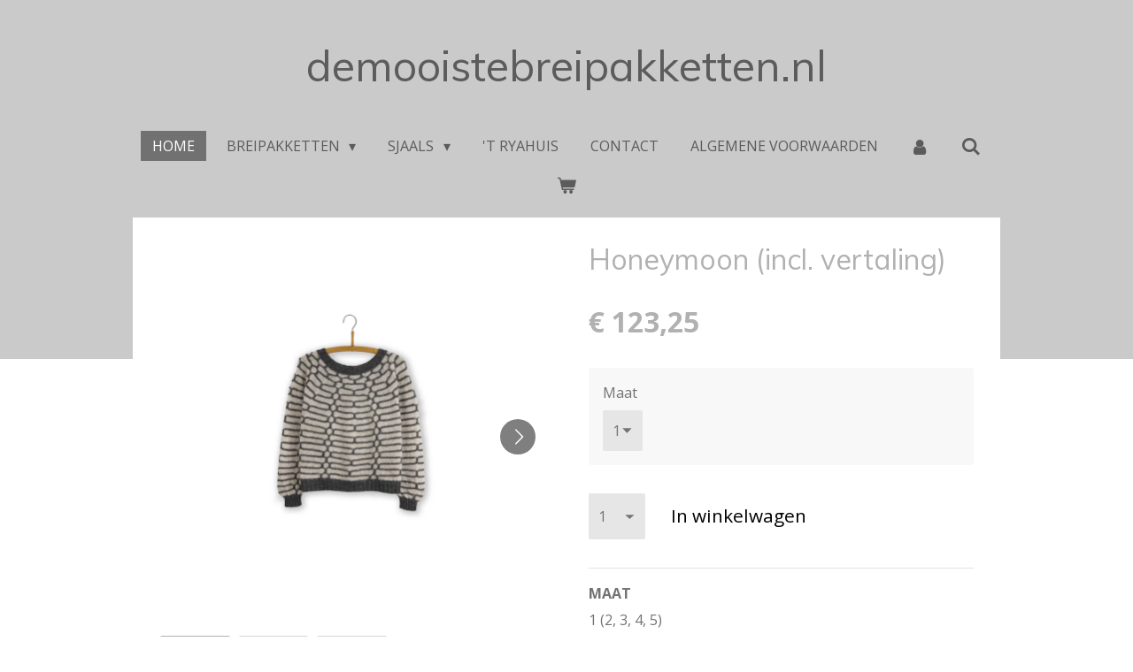

--- FILE ---
content_type: text/html; charset=UTF-8
request_url: https://www.demooistebreipakketten.nl/product/9447358/honeymoon-incl-vertaling
body_size: 12500
content:
<!DOCTYPE html>
<html lang="nl">
    <head>
        <meta http-equiv="Content-Type" content="text/html; charset=utf-8">
        <meta name="viewport" content="width=device-width, initial-scale=1.0, maximum-scale=5.0">
        <meta http-equiv="X-UA-Compatible" content="IE=edge">
        <link rel="canonical" href="https://www.demooistebreipakketten.nl/product/9447358/honeymoon-incl-vertaling">
        <link rel="sitemap" type="application/xml" href="https://www.demooistebreipakketten.nl/sitemap.xml">
        <meta property="og:title" content="Honeymoon (incl. vertaling) | demooistebreipakketten.nl">
        <meta property="og:url" content="https://www.demooistebreipakketten.nl/product/9447358/honeymoon-incl-vertaling">
        <base href="https://www.demooistebreipakketten.nl/">
        <meta name="description" property="og:description" content="MAAT
1 (2, 3, 4, 5)
&amp;nbsp;
MATERIALEN150 (150, 200, 200, 250) g Isager Tvinni, Kleur 4s = A100 (100, 150, 175, 200) g Isager Alpaca 1, Kleur Forest = A150 (150, 200, 200, 250) g Isager Spinni, Kleur 6s = B100 (100, 150, 175, 200) g Isager Silk Mohair, Kleur 0 of 6 = B
&amp;nbsp;
Beide A-kleuren worden samen gebreid met &amp;eacute;&amp;eacute;n draad van elk garen en beide B-kleuren worden samen gebreid met &amp;eacute;&amp;eacute;n draad van elk garen. Als verschillende maten worden gecombineerd (bijv. kortere mouwen met grotere borstomtrek), moet u de grotere hoeveelheid garen nemen die is aangegeven voor een maat groter.
Een alternatief voor A is: 150 (150, 200, 200, 250) g Isager Jensen-garen, kleur 4sEen alternatief voor B is: Isager Spinni, kleur 35s &amp;amp; Isager Silk Mohair, kleur 59 = groene&amp;nbsp;variant, Isager Spinni, kleur 10s &amp;amp; Isager Silk Mohair, kleur 41 = blauwe&amp;nbsp;variant, Isager Spinni, kleur 2s &amp;amp; Isager Silk Mohair, kleur 3s = grijze&amp;nbsp;variantIsager Spinni, kleur 61s &amp;amp; Isager Silk Mohair, kleur 62 = rose&amp;nbsp;variant
&amp;nbsp;
MATENBorstomtrek: 99 (108, 120, 130, 142) cm of 39 (42,5, 47, 51, 56) inchTotale lengte: 55 &amp;ndash; 65 cm of 22 &amp;ndash; 26 inch of gewenste lengteMouwlengte vanaf onderarm: 35 &amp;ndash; 45 cm of 13,75 &amp;ndash; 17,75 inch of gewenste lengteBovenarmomtrek: 33 (36, 40, 43, 47) cm of 13 (14, 16, 17, 18,5) OPMERKINGEN
De trui begint bovenaan de hals en wordt naar beneden gebreid (top down). Op deze manier is het eenvoudig om de lengte van de panden en de mouwen aan te passen. Nadat het schouderstuk is gebreid, scheidt u de mouwen van het schouderstuk en zet u steken op voor de oksels. Het pand en de mouwen worden vervolgens tot de gewenste lengte gebreid. Brei in boordpatroon 2&amp;times;2 voor de boorden en manchetten. Als laatste wordt de halsboord gebreid in 2&amp;times;2 boordpatroon. Gebruik een dunnere naald voor de boorden zodat ze niet te los worden. De lengte van de halsboord kan worden aangepast aan de gewenste lengte.
&amp;nbsp;
AANBEVOLEN BREINAALDEN
4 mm (US 6) in rondbreinaaldlengtes van 40, 60 en 80 cm3 of 3,5 mm (US 2 of 4) voor de geribbelde randen">
                <script nonce="b48843d152a5c23b9bb7861fa1be9016">
            
            window.JOUWWEB = window.JOUWWEB || {};
            window.JOUWWEB.application = window.JOUWWEB.application || {};
            window.JOUWWEB.application = {"backends":[{"domain":"jouwweb.nl","freeDomain":"jouwweb.site"},{"domain":"webador.com","freeDomain":"webadorsite.com"},{"domain":"webador.de","freeDomain":"webadorsite.com"},{"domain":"webador.fr","freeDomain":"webadorsite.com"},{"domain":"webador.es","freeDomain":"webadorsite.com"},{"domain":"webador.it","freeDomain":"webadorsite.com"},{"domain":"jouwweb.be","freeDomain":"jouwweb.site"},{"domain":"webador.ie","freeDomain":"webadorsite.com"},{"domain":"webador.co.uk","freeDomain":"webadorsite.com"},{"domain":"webador.at","freeDomain":"webadorsite.com"},{"domain":"webador.be","freeDomain":"webadorsite.com"},{"domain":"webador.ch","freeDomain":"webadorsite.com"},{"domain":"webador.ch","freeDomain":"webadorsite.com"},{"domain":"webador.mx","freeDomain":"webadorsite.com"},{"domain":"webador.com","freeDomain":"webadorsite.com"},{"domain":"webador.dk","freeDomain":"webadorsite.com"},{"domain":"webador.se","freeDomain":"webadorsite.com"},{"domain":"webador.no","freeDomain":"webadorsite.com"},{"domain":"webador.fi","freeDomain":"webadorsite.com"},{"domain":"webador.ca","freeDomain":"webadorsite.com"},{"domain":"webador.ca","freeDomain":"webadorsite.com"},{"domain":"webador.pl","freeDomain":"webadorsite.com"},{"domain":"webador.com.au","freeDomain":"webadorsite.com"},{"domain":"webador.nz","freeDomain":"webadorsite.com"}],"editorLocale":"nl-NL","editorTimezone":"Europe\/Amsterdam","editorLanguage":"nl","analytics4TrackingId":"G-E6PZPGE4QM","analyticsDimensions":[],"backendDomain":"www.jouwweb.nl","backendShortDomain":"jouwweb.nl","backendKey":"jouwweb-nl","freeWebsiteDomain":"jouwweb.site","noSsl":false,"build":{"reference":"a70999d"},"linkHostnames":["www.jouwweb.nl","www.webador.com","www.webador.de","www.webador.fr","www.webador.es","www.webador.it","www.jouwweb.be","www.webador.ie","www.webador.co.uk","www.webador.at","www.webador.be","www.webador.ch","fr.webador.ch","www.webador.mx","es.webador.com","www.webador.dk","www.webador.se","www.webador.no","www.webador.fi","www.webador.ca","fr.webador.ca","www.webador.pl","www.webador.com.au","www.webador.nz"],"assetsUrl":"https:\/\/assets.jwwb.nl","loginUrl":"https:\/\/www.jouwweb.nl\/inloggen","publishUrl":"https:\/\/www.jouwweb.nl\/v2\/website\/988515\/publish-proxy","adminUserOrIp":false,"pricing":{"plans":{"lite":{"amount":"700","currency":"EUR"},"pro":{"amount":"1200","currency":"EUR"},"business":{"amount":"2400","currency":"EUR"}},"yearlyDiscount":{"price":{"amount":"4800","currency":"EUR"},"ratio":0.17,"percent":"17%","discountPrice":{"amount":"4800","currency":"EUR"},"termPricePerMonth":{"amount":"2400","currency":"EUR"},"termPricePerYear":{"amount":"24000","currency":"EUR"}}},"hcUrl":{"add-product-variants":"https:\/\/help.jouwweb.nl\/hc\/nl\/articles\/28594307773201","basic-vs-advanced-shipping":"https:\/\/help.jouwweb.nl\/hc\/nl\/articles\/28594268794257","html-in-head":"https:\/\/help.jouwweb.nl\/hc\/nl\/articles\/28594336422545","link-domain-name":"https:\/\/help.jouwweb.nl\/hc\/nl\/articles\/28594325307409","optimize-for-mobile":"https:\/\/help.jouwweb.nl\/hc\/nl\/articles\/28594312927121","seo":"https:\/\/help.jouwweb.nl\/hc\/nl\/sections\/28507243966737","transfer-domain-name":"https:\/\/help.jouwweb.nl\/hc\/nl\/articles\/28594325232657","website-not-secure":"https:\/\/help.jouwweb.nl\/hc\/nl\/articles\/28594252935825"}};
            window.JOUWWEB.brand = {"type":"jouwweb","name":"JouwWeb","domain":"JouwWeb.nl","supportEmail":"support@jouwweb.nl"};
                    
                window.JOUWWEB = window.JOUWWEB || {};
                window.JOUWWEB.websiteRendering = {"locale":"nl-NL","timezone":"Europe\/Amsterdam","routes":{"api\/upload\/product-field":"\/_api\/upload\/product-field","checkout\/cart":"\/winkelwagen","payment":"\/bestelling-afronden\/:publicOrderId","payment\/forward":"\/bestelling-afronden\/:publicOrderId\/forward","public-order":"\/bestelling\/:publicOrderId","checkout\/authorize":"\/winkelwagen\/authorize\/:gateway","wishlist":"\/verlanglijst"}};
                                                    window.JOUWWEB.website = {"id":988515,"locale":"nl-NL","enabled":true,"title":"demooistebreipakketten.nl","hasTitle":true,"roleOfLoggedInUser":null,"ownerLocale":"nl-NL","plan":"business","freeWebsiteDomain":"jouwweb.site","backendKey":"jouwweb-nl","currency":"EUR","defaultLocale":"nl-NL","url":"https:\/\/www.demooistebreipakketten.nl\/","homepageSegmentId":3772628,"category":"website","isOffline":false,"isPublished":true,"locales":["nl-NL"],"allowed":{"ads":false,"credits":true,"externalLinks":true,"slideshow":true,"customDefaultSlideshow":true,"hostedAlbums":true,"moderators":true,"mailboxQuota":10,"statisticsVisitors":true,"statisticsDetailed":true,"statisticsMonths":-1,"favicon":true,"password":true,"freeDomains":0,"freeMailAccounts":1,"canUseLanguages":false,"fileUpload":true,"legacyFontSize":false,"webshop":true,"products":-1,"imageText":false,"search":true,"audioUpload":true,"videoUpload":5000,"allowDangerousForms":false,"allowHtmlCode":true,"mobileBar":true,"sidebar":true,"poll":false,"allowCustomForms":true,"allowBusinessListing":true,"allowCustomAnalytics":true,"allowAccountingLink":true,"digitalProducts":true,"sitemapElement":false},"mobileBar":{"enabled":false,"theme":"accent","email":{"active":true},"location":{"active":true},"phone":{"active":true},"whatsapp":{"active":false},"social":{"active":false,"network":"facebook"}},"webshop":{"enabled":true,"currency":"EUR","taxEnabled":true,"taxInclusive":true,"vatDisclaimerVisible":false,"orderNotice":"<p>Indien u speciale wensen heeft kunt u deze doorgeven via het Opmerkingen-veld in de laatste stap.<\/p>","orderConfirmation":"<p>Hartelijk bedankt voor uw bestelling! U ontvangt zo spoedig mogelijk bericht van ons over de afhandeling van uw bestelling.<\/p>","freeShipping":false,"freeShippingAmount":"0.00","shippingDisclaimerVisible":false,"pickupAllowed":false,"couponAllowed":false,"detailsPageAvailable":true,"socialMediaVisible":false,"termsPage":null,"termsPageUrl":null,"extraTerms":null,"pricingVisible":true,"orderButtonVisible":true,"shippingAdvanced":true,"shippingAdvancedBackEnd":true,"soldOutVisible":true,"backInStockNotificationEnabled":false,"canAddProducts":true,"nextOrderNumber":199,"allowedServicePoints":["postnl"],"sendcloudConfigured":false,"sendcloudFallbackPublicKey":"a3d50033a59b4a598f1d7ce7e72aafdf","taxExemptionAllowed":true,"invoiceComment":null,"emptyCartVisible":true,"minimumOrderPrice":null,"productNumbersEnabled":false,"wishlistEnabled":false,"hideTaxOnCart":false},"isTreatedAsWebshop":true};                            window.JOUWWEB.cart = {"products":[],"coupon":null,"shippingCountryCode":null,"shippingChoice":null,"breakdown":[]};                            window.JOUWWEB.scripts = ["website-rendering\/webshop"];                        window.parent.JOUWWEB.colorPalette = window.JOUWWEB.colorPalette;
        </script>
                <title>Honeymoon (incl. vertaling) | demooistebreipakketten.nl</title>
                                            <link href="https://primary.jwwb.nl/public/l/n/f/temp-ezcraxevhmgmdgtsfonn/touch-icon-iphone.png?bust=1548589853" rel="apple-touch-icon" sizes="60x60">                                                <link href="https://primary.jwwb.nl/public/l/n/f/temp-ezcraxevhmgmdgtsfonn/touch-icon-ipad.png?bust=1548589853" rel="apple-touch-icon" sizes="76x76">                                                <link href="https://primary.jwwb.nl/public/l/n/f/temp-ezcraxevhmgmdgtsfonn/touch-icon-iphone-retina.png?bust=1548589853" rel="apple-touch-icon" sizes="120x120">                                                <link href="https://primary.jwwb.nl/public/l/n/f/temp-ezcraxevhmgmdgtsfonn/touch-icon-ipad-retina.png?bust=1548589853" rel="apple-touch-icon" sizes="152x152">                                                <link href="https://primary.jwwb.nl/public/l/n/f/temp-ezcraxevhmgmdgtsfonn/favicon.png?bust=1548589853" rel="shortcut icon">                                                <link href="https://primary.jwwb.nl/public/l/n/f/temp-ezcraxevhmgmdgtsfonn/favicon.png?bust=1548589853" rel="icon">                                        <meta property="og:image" content="https&#x3A;&#x2F;&#x2F;primary.jwwb.nl&#x2F;public&#x2F;l&#x2F;n&#x2F;f&#x2F;temp-ezcraxevhmgmdgtsfonn&#x2F;136db0&#x2F;honeymoon.jpeg&#x3F;enable-io&#x3D;true&amp;enable&#x3D;upscale&amp;fit&#x3D;bounds&amp;width&#x3D;1200">
                    <meta property="og:image" content="https&#x3A;&#x2F;&#x2F;primary.jwwb.nl&#x2F;public&#x2F;l&#x2F;n&#x2F;f&#x2F;temp-ezcraxevhmgmdgtsfonn&#x2F;fs4pfa&#x2F;honeymoon2.jpeg">
                    <meta property="og:image" content="https&#x3A;&#x2F;&#x2F;primary.jwwb.nl&#x2F;public&#x2F;l&#x2F;n&#x2F;f&#x2F;temp-ezcraxevhmgmdgtsfonn&#x2F;ei3hd0&#x2F;honeymoon3.jpeg">
                                    <meta name="twitter:card" content="summary_large_image">
                        <meta property="twitter:image" content="https&#x3A;&#x2F;&#x2F;primary.jwwb.nl&#x2F;public&#x2F;l&#x2F;n&#x2F;f&#x2F;temp-ezcraxevhmgmdgtsfonn&#x2F;136db0&#x2F;honeymoon.jpeg&#x3F;enable-io&#x3D;true&amp;enable&#x3D;upscale&amp;fit&#x3D;bounds&amp;width&#x3D;1200">
                                                    <script src="https://plausible.io/js/script.manual.js" nonce="b48843d152a5c23b9bb7861fa1be9016" data-turbo-track="reload" defer data-domain="shard15.jouwweb.nl"></script>
<link rel="stylesheet" type="text/css" href="https://gfonts.jwwb.nl/css?display=fallback&amp;family=Open+Sans%3A400%2C700%2C400italic%2C700italic%7CMuli%3A400%2C700%2C400italic%2C700italic" nonce="b48843d152a5c23b9bb7861fa1be9016" data-turbo-track="dynamic">
<script src="https://assets.jwwb.nl/assets/build/website-rendering/nl-NL.js?bust=af8dcdef13a1895089e9" nonce="b48843d152a5c23b9bb7861fa1be9016" data-turbo-track="reload" defer></script>
<script src="https://assets.jwwb.nl/assets/website-rendering/runtime.d9e65c74d3b5e295ad0f.js?bust=5de238b33c4b1a20f3c0" nonce="b48843d152a5c23b9bb7861fa1be9016" data-turbo-track="reload" defer></script>
<script src="https://assets.jwwb.nl/assets/website-rendering/103.3d75ec3708e54af67f50.js?bust=cb0aa3c978e146edbd0d" nonce="b48843d152a5c23b9bb7861fa1be9016" data-turbo-track="reload" defer></script>
<script src="https://assets.jwwb.nl/assets/website-rendering/main.6c004a767490927f72a8.js?bust=0aecfeb21e6e5b700b49" nonce="b48843d152a5c23b9bb7861fa1be9016" data-turbo-track="reload" defer></script>
<link rel="preload" href="https://assets.jwwb.nl/assets/website-rendering/styles.f78188d346eb1faf64a5.css?bust=7a6e6f2cb6becdc09bb5" as="style">
<link rel="preload" href="https://assets.jwwb.nl/assets/website-rendering/fonts/icons-website-rendering/font/website-rendering.woff2?bust=bd2797014f9452dadc8e" as="font" crossorigin>
<link rel="preconnect" href="https://gfonts.jwwb.nl">
<link rel="stylesheet" type="text/css" href="https://assets.jwwb.nl/assets/website-rendering/styles.f78188d346eb1faf64a5.css?bust=7a6e6f2cb6becdc09bb5" nonce="b48843d152a5c23b9bb7861fa1be9016" data-turbo-track="dynamic">
<link rel="preconnect" href="https://assets.jwwb.nl">
<link rel="stylesheet" type="text/css" href="https://primary.jwwb.nl/public/l/n/f/temp-ezcraxevhmgmdgtsfonn/style.css?bust=1768389825" nonce="b48843d152a5c23b9bb7861fa1be9016" data-turbo-track="dynamic">    </head>
    <body
        id="top"
        class="jw-is-no-slideshow jw-header-is-text jw-is-segment-product jw-is-frontend jw-is-no-sidebar jw-is-no-messagebar jw-is-no-touch-device jw-is-no-mobile"
                                    data-jouwweb-page="9447358"
                                                data-jouwweb-segment-id="9447358"
                                                data-jouwweb-segment-type="product"
                                                data-template-threshold="1020"
                                                data-template-name="clean&#x7C;minimal"
                            itemscope
        itemtype="https://schema.org/Product"
    >
                                    <meta itemprop="url" content="https://www.demooistebreipakketten.nl/product/9447358/honeymoon-incl-vertaling">
        <div class="jw-background"></div>
        <div class="jw-body">
            <div class="jw-mobile-menu jw-mobile-is-text js-mobile-menu">
            <button
            type="button"
            class="jw-mobile-menu__button jw-mobile-toggle"
            aria-label="Open / sluit menu"
        >
            <span class="jw-icon-burger"></span>
        </button>
        <div class="jw-mobile-header jw-mobile-header--text">
        <a            class="jw-mobile-header-content"
                            href="/"
                        >
                                        <div class="jw-mobile-text">
                    <span style="color: #5c5c5c; font-size: 100%;">demooistebreipakketten.nl</span>                </div>
                    </a>
    </div>

        <a
        href="/winkelwagen"
        class="jw-mobile-menu__button jw-mobile-header-cart">
        <span class="jw-icon-badge-wrapper">
            <span class="website-rendering-icon-basket"></span>
            <span class="jw-icon-badge hidden"></span>
        </span>
    </a>
    
    </div>
    <div class="jw-mobile-menu-search jw-mobile-menu-search--hidden">
        <form
            action="/zoeken"
            method="get"
            class="jw-mobile-menu-search__box"
        >
            <input
                type="text"
                name="q"
                value=""
                placeholder="Zoeken..."
                class="jw-mobile-menu-search__input"
            >
            <button type="submit" class="jw-btn jw-btn--style-flat jw-mobile-menu-search__button">
                <span class="website-rendering-icon-search"></span>
            </button>
            <button type="button" class="jw-btn jw-btn--style-flat jw-mobile-menu-search__button js-cancel-search">
                <span class="website-rendering-icon-cancel"></span>
            </button>
        </form>
    </div>
            <div class="topmenu">
    <header>
        <div class="topmenu-inner js-topbar-content-container">
            <div class="jw-header-logo">
        <div
    class="jw-header jw-header-title-container jw-header-text jw-header-text-toggle"
    data-stylable="true"
>
    <a        id="jw-header-title"
        class="jw-header-title"
                    href="/"
            >
        <span style="color: #5c5c5c; font-size: 100%;">demooistebreipakketten.nl</span>    </a>
</div>
</div>
            <nav class="menu jw-menu-copy">
                <ul
    id="jw-menu"
    class="jw-menu jw-menu-horizontal"
            >
            <li
    class="jw-menu-item jw-menu-is-active"
>
        <a        class="jw-menu-link js-active-menu-item"
        href="/"                                            data-page-link-id="3772628"
                            >
                <span class="">
            Home        </span>
            </a>
                </li>
            <li
    class="jw-menu-item jw-menu-has-submenu"
>
        <a        class="jw-menu-link"
        href="/breipakketten"                                            data-page-link-id="3772645"
                            >
                <span class="">
            Breipakketten        </span>
                    <span class="jw-arrow jw-arrow-toplevel"></span>
            </a>
                    <ul
            class="jw-submenu"
                    >
                            <li
    class="jw-menu-item jw-menu-has-submenu"
>
        <a        class="jw-menu-link"
        href="/breipakketten/isager"                                            data-page-link-id="3772859"
                            >
                <span class="">
            Isager        </span>
                    <span class="jw-arrow"></span>
            </a>
                    <ul
            class="jw-submenu"
                    >
                            <li
    class="jw-menu-item"
>
        <a        class="jw-menu-link"
        href="/breipakketten/isager/archives"                                            data-page-link-id="19080908"
                            >
                <span class="">
            Archives        </span>
            </a>
                </li>
                            <li
    class="jw-menu-item"
>
        <a        class="jw-menu-link"
        href="/breipakketten/isager/archives-2"                                            data-page-link-id="31686137"
                            >
                <span class="">
            Archives 2        </span>
            </a>
                </li>
                    </ul>
        </li>
                            <li
    class="jw-menu-item"
>
        <a        class="jw-menu-link"
        href="/breipakketten/rowan"                                            data-page-link-id="3772858"
                            >
                <span class="">
            Rowan        </span>
            </a>
                </li>
                    </ul>
        </li>
            <li
    class="jw-menu-item jw-menu-has-submenu"
>
        <a        class="jw-menu-link"
        href="/sjaals"                                            data-page-link-id="3774274"
                            >
                <span class="">
            Sjaals        </span>
                    <span class="jw-arrow jw-arrow-toplevel"></span>
            </a>
                    <ul
            class="jw-submenu"
                    >
                            <li
    class="jw-menu-item"
>
        <a        class="jw-menu-link"
        href="/sjaals/isager-1"                                            data-page-link-id="3774278"
                            >
                <span class="">
            Isager        </span>
            </a>
                </li>
                            <li
    class="jw-menu-item"
>
        <a        class="jw-menu-link"
        href="/sjaals/rowan-1"                                            data-page-link-id="3774276"
                            >
                <span class="">
            Rowan        </span>
            </a>
                </li>
                    </ul>
        </li>
            <li
    class="jw-menu-item"
>
        <a        class="jw-menu-link"
        href="/t-ryahuis"                                            data-page-link-id="4041094"
                            >
                <span class="">
            &#039;t Ryahuis        </span>
            </a>
                </li>
            <li
    class="jw-menu-item"
>
        <a        class="jw-menu-link"
        href="/contact"                                            data-page-link-id="3773211"
                            >
                <span class="">
            Contact        </span>
            </a>
                </li>
            <li
    class="jw-menu-item"
>
        <a        class="jw-menu-link"
        href="/algemene-voorwaarden"                                            data-page-link-id="3942933"
                            >
                <span class="">
            Algemene voorwaarden        </span>
            </a>
                </li>
            <li
    class="jw-menu-item"
>
        <a        class="jw-menu-link jw-menu-link--icon"
        href="/account"                                                            title="Account"
            >
                                <span class="website-rendering-icon-user"></span>
                            <span class="hidden-desktop-horizontal-menu">
            Account        </span>
            </a>
                </li>
            <li
    class="jw-menu-item jw-menu-search-item"
>
        <button        class="jw-menu-link jw-menu-link--icon jw-text-button"
                                                                    title="Zoeken"
            >
                                <span class="website-rendering-icon-search"></span>
                            <span class="hidden-desktop-horizontal-menu">
            Zoeken        </span>
            </button>
                
            <div class="jw-popover-container jw-popover-container--inline is-hidden">
                <div class="jw-popover-backdrop"></div>
                <div class="jw-popover">
                    <div class="jw-popover__arrow"></div>
                    <div class="jw-popover__content jw-section-white">
                        <form  class="jw-search" action="/zoeken" method="get">
                            
                            <input class="jw-search__input" type="text" name="q" value="" placeholder="Zoeken..." >
                            <button class="jw-search__submit" type="submit">
                                <span class="website-rendering-icon-search"></span>
                            </button>
                        </form>
                    </div>
                </div>
            </div>
                        </li>
            <li
    class="jw-menu-item js-menu-cart-item "
>
        <a        class="jw-menu-link jw-menu-link--icon"
        href="/winkelwagen"                                                            title="Winkelwagen"
            >
                                    <span class="jw-icon-badge-wrapper">
                        <span class="website-rendering-icon-basket"></span>
                                            <span class="jw-icon-badge hidden">
                    0                </span>
                            <span class="hidden-desktop-horizontal-menu">
            Winkelwagen        </span>
            </a>
                </li>
    
    </ul>

    <script nonce="b48843d152a5c23b9bb7861fa1be9016" id="jw-mobile-menu-template" type="text/template">
        <ul id="jw-menu" class="jw-menu jw-menu-horizontal">
                            <li
    class="jw-menu-item jw-menu-search-item"
>
                
                 <li class="jw-menu-item jw-mobile-menu-search-item">
                    <form class="jw-search" action="/zoeken" method="get">
                        <input class="jw-search__input" type="text" name="q" value="" placeholder="Zoeken...">
                        <button class="jw-search__submit" type="submit">
                            <span class="website-rendering-icon-search"></span>
                        </button>
                    </form>
                </li>
                        </li>
                            <li
    class="jw-menu-item jw-menu-is-active"
>
        <a        class="jw-menu-link js-active-menu-item"
        href="/"                                            data-page-link-id="3772628"
                            >
                <span class="">
            Home        </span>
            </a>
                </li>
                            <li
    class="jw-menu-item jw-menu-has-submenu"
>
        <a        class="jw-menu-link"
        href="/breipakketten"                                            data-page-link-id="3772645"
                            >
                <span class="">
            Breipakketten        </span>
                    <span class="jw-arrow jw-arrow-toplevel"></span>
            </a>
                    <ul
            class="jw-submenu"
                    >
                            <li
    class="jw-menu-item jw-menu-has-submenu"
>
        <a        class="jw-menu-link"
        href="/breipakketten/isager"                                            data-page-link-id="3772859"
                            >
                <span class="">
            Isager        </span>
                    <span class="jw-arrow"></span>
            </a>
                    <ul
            class="jw-submenu"
                    >
                            <li
    class="jw-menu-item"
>
        <a        class="jw-menu-link"
        href="/breipakketten/isager/archives"                                            data-page-link-id="19080908"
                            >
                <span class="">
            Archives        </span>
            </a>
                </li>
                            <li
    class="jw-menu-item"
>
        <a        class="jw-menu-link"
        href="/breipakketten/isager/archives-2"                                            data-page-link-id="31686137"
                            >
                <span class="">
            Archives 2        </span>
            </a>
                </li>
                    </ul>
        </li>
                            <li
    class="jw-menu-item"
>
        <a        class="jw-menu-link"
        href="/breipakketten/rowan"                                            data-page-link-id="3772858"
                            >
                <span class="">
            Rowan        </span>
            </a>
                </li>
                    </ul>
        </li>
                            <li
    class="jw-menu-item jw-menu-has-submenu"
>
        <a        class="jw-menu-link"
        href="/sjaals"                                            data-page-link-id="3774274"
                            >
                <span class="">
            Sjaals        </span>
                    <span class="jw-arrow jw-arrow-toplevel"></span>
            </a>
                    <ul
            class="jw-submenu"
                    >
                            <li
    class="jw-menu-item"
>
        <a        class="jw-menu-link"
        href="/sjaals/isager-1"                                            data-page-link-id="3774278"
                            >
                <span class="">
            Isager        </span>
            </a>
                </li>
                            <li
    class="jw-menu-item"
>
        <a        class="jw-menu-link"
        href="/sjaals/rowan-1"                                            data-page-link-id="3774276"
                            >
                <span class="">
            Rowan        </span>
            </a>
                </li>
                    </ul>
        </li>
                            <li
    class="jw-menu-item"
>
        <a        class="jw-menu-link"
        href="/t-ryahuis"                                            data-page-link-id="4041094"
                            >
                <span class="">
            &#039;t Ryahuis        </span>
            </a>
                </li>
                            <li
    class="jw-menu-item"
>
        <a        class="jw-menu-link"
        href="/contact"                                            data-page-link-id="3773211"
                            >
                <span class="">
            Contact        </span>
            </a>
                </li>
                            <li
    class="jw-menu-item"
>
        <a        class="jw-menu-link"
        href="/algemene-voorwaarden"                                            data-page-link-id="3942933"
                            >
                <span class="">
            Algemene voorwaarden        </span>
            </a>
                </li>
                            <li
    class="jw-menu-item"
>
        <a        class="jw-menu-link jw-menu-link--icon"
        href="/account"                                                            title="Account"
            >
                                <span class="website-rendering-icon-user"></span>
                            <span class="hidden-desktop-horizontal-menu">
            Account        </span>
            </a>
                </li>
            
                    </ul>
    </script>
            </nav>
        </div>
    </header>
</div>
<script nonce="b48843d152a5c23b9bb7861fa1be9016">
    var backgroundElement = document.querySelector('.jw-background');

    JOUWWEB.templateConfig = {
        header: {
            selector: '.topmenu',
            mobileSelector: '.jw-mobile-menu',
            updatePusher: function (height, state) {

                if (state === 'desktop') {
                    // Expose the header height as a custom property so
                    // we can use this to set the background height in CSS.
                    if (backgroundElement && height) {
                        backgroundElement.setAttribute('style', '--header-height: ' + height + 'px;');
                    }
                } else if (state === 'mobile') {
                    $('.jw-menu-clone .jw-menu').css('margin-top', height);
                }
            },
        },
    };
</script>
<div class="main-content">
    
<main class="block-content">
    <div data-section-name="content" class="jw-section jw-section-content jw-responsive">
        <div class="jw-strip jw-strip--default jw-strip--style-color jw-strip--primary jw-strip--color-default jw-strip--padding-start"><div class="jw-strip__content-container"><div class="jw-strip__content jw-responsive">    
                        <div
        class="product-page js-product-container"
        data-webshop-product="&#x7B;&quot;id&quot;&#x3A;9447358,&quot;title&quot;&#x3A;&quot;Honeymoon&#x20;&#x28;incl.&#x20;vertaling&#x29;&quot;,&quot;url&quot;&#x3A;&quot;&#x5C;&#x2F;product&#x5C;&#x2F;9447358&#x5C;&#x2F;honeymoon-incl-vertaling&quot;,&quot;variants&quot;&#x3A;&#x5B;&#x7B;&quot;id&quot;&#x3A;31695216,&quot;stock&quot;&#x3A;0,&quot;limited&quot;&#x3A;false,&quot;propertyValueIds&quot;&#x3A;&#x5B;13001322&#x5D;&#x7D;,&#x7B;&quot;id&quot;&#x3A;31695217,&quot;stock&quot;&#x3A;0,&quot;limited&quot;&#x3A;false,&quot;propertyValueIds&quot;&#x3A;&#x5B;13001323&#x5D;&#x7D;,&#x7B;&quot;id&quot;&#x3A;31695218,&quot;stock&quot;&#x3A;0,&quot;limited&quot;&#x3A;false,&quot;propertyValueIds&quot;&#x3A;&#x5B;13001324&#x5D;&#x7D;,&#x7B;&quot;id&quot;&#x3A;31695219,&quot;stock&quot;&#x3A;0,&quot;limited&quot;&#x3A;false,&quot;propertyValueIds&quot;&#x3A;&#x5B;13001325&#x5D;&#x7D;,&#x7B;&quot;id&quot;&#x3A;31695220,&quot;stock&quot;&#x3A;0,&quot;limited&quot;&#x3A;false,&quot;propertyValueIds&quot;&#x3A;&#x5B;13001326&#x5D;&#x7D;&#x5D;,&quot;image&quot;&#x3A;&#x7B;&quot;id&quot;&#x3A;75792429,&quot;url&quot;&#x3A;&quot;https&#x3A;&#x5C;&#x2F;&#x5C;&#x2F;primary.jwwb.nl&#x5C;&#x2F;public&#x5C;&#x2F;l&#x5C;&#x2F;n&#x5C;&#x2F;f&#x5C;&#x2F;temp-ezcraxevhmgmdgtsfonn&#x5C;&#x2F;honeymoon.jpeg&quot;,&quot;width&quot;&#x3A;800,&quot;height&quot;&#x3A;1162&#x7D;&#x7D;"
        data-is-detail-view="1"
    >
                <div class="product-page__top">
            <h1 class="product-page__heading" itemprop="name">
                Honeymoon (incl. vertaling)            </h1>
                                </div>
                                <div class="product-page__image-container">
                <div
                    class="image-gallery"
                    role="group"
                    aria-roledescription="carousel"
                    aria-label="Productafbeeldingen"
                >
                    <div class="image-gallery__main">
                        <div
                            class="image-gallery__slides"
                            aria-live="polite"
                            aria-atomic="false"
                        >
                                                                                            <div
                                    class="image-gallery__slide-container"
                                    role="group"
                                    aria-roledescription="slide"
                                    aria-hidden="false"
                                    aria-label="1 van 3"
                                >
                                    <a
                                        class="image-gallery__slide-item"
                                        href="https://primary.jwwb.nl/public/l/n/f/temp-ezcraxevhmgmdgtsfonn/136db0/honeymoon.jpeg"
                                        data-width="1467"
                                        data-height="2132"
                                        data-image-id="75792429"
                                        tabindex="0"
                                    >
                                        <div class="image-gallery__slide-image">
                                            <img
                                                                                                    itemprop="image"
                                                    alt="Honeymoon&#x20;&#x28;incl.&#x20;vertaling&#x29;"
                                                                                                src="https://primary.jwwb.nl/public/l/n/f/temp-ezcraxevhmgmdgtsfonn/honeymoon.jpeg?enable-io=true&enable=upscale&width=600"
                                                srcset="https://primary.jwwb.nl/public/l/n/f/temp-ezcraxevhmgmdgtsfonn/136db0/honeymoon.jpeg?enable-io=true&width=600 600w"
                                                sizes="(min-width: 1020px) 50vw, 100vw"
                                                width="1467"
                                                height="2132"
                                            >
                                        </div>
                                    </a>
                                </div>
                                                                                            <div
                                    class="image-gallery__slide-container"
                                    role="group"
                                    aria-roledescription="slide"
                                    aria-hidden="true"
                                    aria-label="2 van 3"
                                >
                                    <a
                                        class="image-gallery__slide-item"
                                        href="https://primary.jwwb.nl/public/l/n/f/temp-ezcraxevhmgmdgtsfonn/fs4pfa/honeymoon2.jpeg"
                                        data-width="899"
                                        data-height="1200"
                                        data-image-id="75877593"
                                        tabindex="-1"
                                    >
                                        <div class="image-gallery__slide-image">
                                            <img
                                                                                                    alt=""
                                                                                                src="https://primary.jwwb.nl/public/l/n/f/temp-ezcraxevhmgmdgtsfonn/honeymoon2.jpeg?enable-io=true&enable=upscale&width=600"
                                                srcset="https://primary.jwwb.nl/public/l/n/f/temp-ezcraxevhmgmdgtsfonn/fs4pfa/honeymoon2.jpeg?enable-io=true&width=600 600w"
                                                sizes="(min-width: 1020px) 50vw, 100vw"
                                                width="899"
                                                height="1200"
                                            >
                                        </div>
                                    </a>
                                </div>
                                                                                            <div
                                    class="image-gallery__slide-container"
                                    role="group"
                                    aria-roledescription="slide"
                                    aria-hidden="true"
                                    aria-label="3 van 3"
                                >
                                    <a
                                        class="image-gallery__slide-item"
                                        href="https://primary.jwwb.nl/public/l/n/f/temp-ezcraxevhmgmdgtsfonn/ei3hd0/honeymoon3.jpeg"
                                        data-width="1200"
                                        data-height="900"
                                        data-image-id="75877615"
                                        tabindex="-1"
                                    >
                                        <div class="image-gallery__slide-image">
                                            <img
                                                                                                    alt=""
                                                                                                src="https://primary.jwwb.nl/public/l/n/f/temp-ezcraxevhmgmdgtsfonn/honeymoon3.jpeg?enable-io=true&enable=upscale&width=600"
                                                srcset="https://primary.jwwb.nl/public/l/n/f/temp-ezcraxevhmgmdgtsfonn/ei3hd0/honeymoon3.jpeg?enable-io=true&width=600 600w"
                                                sizes="(min-width: 1020px) 50vw, 100vw"
                                                width="1200"
                                                height="900"
                                            >
                                        </div>
                                    </a>
                                </div>
                                                    </div>
                        <div class="image-gallery__controls">
                            <button
                                type="button"
                                class="image-gallery__control image-gallery__control--prev image-gallery__control--disabled"
                                aria-label="Vorige afbeelding"
                            >
                                <span class="website-rendering-icon-left-open-big"></span>
                            </button>
                            <button
                                type="button"
                                class="image-gallery__control image-gallery__control--next"
                                aria-label="Volgende afbeelding"
                            >
                                <span class="website-rendering-icon-right-open-big"></span>
                            </button>
                        </div>
                    </div>
                                            <div
                            class="image-gallery__thumbnails"
                            role="group"
                            aria-label="Kies afbeelding om weer te geven."
                        >
                                                                                            <a
                                    class="image-gallery__thumbnail-item image-gallery__thumbnail-item--active"
                                    role="button"
                                    aria-disabled="true"
                                    aria-label="1 van 3"
                                    href="https://primary.jwwb.nl/public/l/n/f/temp-ezcraxevhmgmdgtsfonn/136db0/honeymoon.jpeg"
                                    data-image-id="75792429"
                                >
                                    <div class="image-gallery__thumbnail-image">
                                        <img
                                            srcset="https://primary.jwwb.nl/public/l/n/f/temp-ezcraxevhmgmdgtsfonn/honeymoon.jpeg?enable-io=true&enable=upscale&fit=bounds&width=100&height=100 1x, https://primary.jwwb.nl/public/l/n/f/temp-ezcraxevhmgmdgtsfonn/honeymoon.jpeg?enable-io=true&enable=upscale&fit=bounds&width=200&height=200 2x"
                                            alt=""
                                            width="100"
                                            height="100"
                                        >
                                    </div>
                                </a>
                                                                                            <a
                                    class="image-gallery__thumbnail-item"
                                    role="button"
                                    aria-disabled="false"
                                    aria-label="2 van 3"
                                    href="https://primary.jwwb.nl/public/l/n/f/temp-ezcraxevhmgmdgtsfonn/fs4pfa/honeymoon2.jpeg"
                                    data-image-id="75877593"
                                >
                                    <div class="image-gallery__thumbnail-image">
                                        <img
                                            srcset="https://primary.jwwb.nl/public/l/n/f/temp-ezcraxevhmgmdgtsfonn/honeymoon2.jpeg?enable-io=true&enable=upscale&fit=bounds&width=100&height=100 1x, https://primary.jwwb.nl/public/l/n/f/temp-ezcraxevhmgmdgtsfonn/honeymoon2.jpeg?enable-io=true&enable=upscale&fit=bounds&width=200&height=200 2x"
                                            alt=""
                                            width="100"
                                            height="100"
                                        >
                                    </div>
                                </a>
                                                                                            <a
                                    class="image-gallery__thumbnail-item"
                                    role="button"
                                    aria-disabled="false"
                                    aria-label="3 van 3"
                                    href="https://primary.jwwb.nl/public/l/n/f/temp-ezcraxevhmgmdgtsfonn/ei3hd0/honeymoon3.jpeg"
                                    data-image-id="75877615"
                                >
                                    <div class="image-gallery__thumbnail-image">
                                        <img
                                            srcset="https://primary.jwwb.nl/public/l/n/f/temp-ezcraxevhmgmdgtsfonn/honeymoon3.jpeg?enable-io=true&enable=upscale&fit=bounds&width=100&height=100 1x, https://primary.jwwb.nl/public/l/n/f/temp-ezcraxevhmgmdgtsfonn/honeymoon3.jpeg?enable-io=true&enable=upscale&fit=bounds&width=200&height=200 2x"
                                            alt=""
                                            width="100"
                                            height="100"
                                        >
                                    </div>
                                </a>
                                                    </div>
                                    </div>
            </div>
                <div class="product-page__container">
            <div itemprop="offers" itemscope itemtype="https://schema.org/Offer">
                                <meta itemprop="availability" content="https://schema.org/InStock">
                                                        <meta itemprop="price" content="123.25">
                    <meta itemprop="priceCurrency" content="EUR">
                    <div class="product-page__price-container">
                        <div class="product__price js-product-container__price">
                            <span class="product__price__price">€ 123,25</span>
                        </div>
                        <div class="product__free-shipping-motivator js-product-container__free-shipping-motivator"></div>
                    </div>
                                                </div>
                                        <div class="product-page__customization-container jw-element-form-well">
                                        <div class="product__variants jw-select hidden">
    <select
        class="product__variants-select jw-select__input js-product-container__options jw-element-form-input-text"
        aria-label="Maat"
    >
        <optgroup label="Maat"></optgroup>
                    <option
                value="31695216"
                data-price-html="&lt;span class=&quot;product__price__price&quot;&gt;€ 123,25&lt;/span&gt;
"
                selected            >
                1                                    - € 123,25                            </option>
                    <option
                value="31695217"
                data-price-html="&lt;span class=&quot;product__price__price&quot;&gt;€ 123,25&lt;/span&gt;
"
                            >
                2                                    - € 123,25                            </option>
                    <option
                value="31695218"
                data-price-html="&lt;span class=&quot;product__price__price&quot;&gt;€ 134,25&lt;/span&gt;
"
                            >
                3                                    - € 134,25                            </option>
                    <option
                value="31695219"
                data-price-html="&lt;span class=&quot;product__price__price&quot;&gt;€ 154,50&lt;/span&gt;
"
                            >
                4                                    - € 154,50                            </option>
                    <option
                value="31695220"
                data-price-html="&lt;span class=&quot;product__price__price&quot;&gt;€ 195,00&lt;/span&gt;
"
                            >
                5                                    - € 195,00                            </option>
            </select>
</div>
                                            <div class="product-properties">
                                                            <div class="product__property product__property--selectbox">
    <label for="product-property-696834352bb75">
        Maat    </label>

            <div class="product__property-list jw-select">
            <select
                name="variantProperty"
                class="jw-select__input jw-element-form-input-text js-product-container__properties"
                id="product-property-696834352bb75"
            >
                                    <option
                        value="13001322"
                                                    selected
                                            >
                        1                    </option>
                                    <option
                        value="13001323"
                                            >
                        2                    </option>
                                    <option
                        value="13001324"
                                            >
                        3                    </option>
                                    <option
                        value="13001325"
                                            >
                        4                    </option>
                                    <option
                        value="13001326"
                                            >
                        5                    </option>
                            </select>
        </div>

    </div>
                                                                                </div>
                                                                            </div>
                        <div class="product-page__button-container">
                                    <div
    class="product-quantity-input product-quantity-input--block"
    data-max-shown-quantity="10"
    data-max-quantity="-1"
    data-product-variant-id="31695216"
    data-removable="false"
    >
    <label>
        <span class="product-quantity-input__label">
            Aantal        </span>
        <input
            min="1"
                        value="1"
            class="jw-element-form-input-text product-quantity-input__input"
            type="number"
                    />
        <select
            class="jw-element-form-input-text product-quantity-input__select hidden"
                    >
        </select>
    </label>
    </div>
                                <button
    type="button"
    class="jw-btn product__add-to-cart js-product-container__button jw-btn--size-default"
    title="In&#x20;winkelwagen"
        >
    <span>In winkelwagen</span>
</button>
                            </div>
            <div class="product-page__button-notice hidden js-product-container__button-notice"></div>
            
                            <div class="product-page__description" itemprop="description">
                                        <p><strong>MAAT</strong></p>
<p>1 (2, 3, 4, 5)</p>
<p>&nbsp;</p>
<p><strong>MATERIALEN</strong><br />150 (150, 200, 200, 250) g Isager Tvinni, Kleur 4s = A<br />100 (100, 150, 175, 200) g Isager Alpaca 1, Kleur Forest = A<br />150 (150, 200, 200, 250) g Isager Spinni, Kleur 6s = B<br />100 (100, 150, 175, 200) g Isager Silk Mohair, Kleur 0 of 6 = B</p>
<p>&nbsp;</p>
<p>Beide A-kleuren worden samen gebreid met &eacute;&eacute;n draad van elk garen en beide B-kleuren worden samen gebreid met &eacute;&eacute;n draad van elk garen. Als verschillende maten worden gecombineerd (bijv. kortere mouwen met grotere borstomtrek), moet u de grotere hoeveelheid garen nemen die is aangegeven voor een maat groter.</p>
<p>Een alternatief voor A is: 150 (150, 200, 200, 250) g Isager Jensen-garen, kleur 4s<br />Een alternatief voor B is: <br />Isager Spinni, kleur 35s &amp; Isager Silk Mohair, kleur 59 = <strong>groene</strong>&nbsp;variant, <br />Isager Spinni, kleur 10s &amp; Isager Silk Mohair, kleur 41 = <strong>blauwe</strong>&nbsp;variant, <br />Isager Spinni, kleur 2s &amp; Isager Silk Mohair, kleur 3s = <strong>grijze</strong>&nbsp;variant<br />Isager Spinni, kleur 61s &amp; Isager Silk Mohair, kleur 62 = <strong>rose</strong>&nbsp;variant</p>
<p>&nbsp;</p>
<p><strong>MATEN</strong><br />Borstomtrek: 99 (108, 120, 130, 142) cm of 39 (42,5, 47, 51, 56) inch<br />Totale lengte: 55 &ndash; 65 cm of 22 &ndash; 26 inch of gewenste lengte<br />Mouwlengte vanaf onderarm: 35 &ndash; 45 cm of 13,75 &ndash; 17,75 inch of gewenste lengte<br />Bovenarmomtrek: 33 (36, 40, 43, 47) cm of 13 (14, 16, 17, 18,5) <strong>OPMERKINGEN</strong></p>
<p>De trui begint bovenaan de hals en wordt naar beneden gebreid (top down). Op deze manier is het eenvoudig om de lengte van de panden en de mouwen aan te passen. Nadat het schouderstuk is gebreid, scheidt u de mouwen van het schouderstuk en zet u steken op voor de oksels. Het pand en de mouwen worden vervolgens tot de gewenste lengte gebreid. Brei in boordpatroon 2&times;2 voor de boorden en manchetten. Als laatste wordt de halsboord gebreid in 2&times;2 boordpatroon. Gebruik een dunnere naald voor de boorden zodat ze niet te los worden. De lengte van de halsboord kan worden aangepast aan de gewenste lengte.</p>
<p>&nbsp;</p>
<p><strong>AANBEVOLEN BREINAALDEN</strong></p>
<p>4 mm (US 6) in rondbreinaaldlengtes van 40, 60 en 80 cm<br />3 of 3,5 mm (US 2 of 4) voor de geribbelde randen</p>                </div>
                                            </div>
    </div>

    </div></div></div>
<div class="product-page__content">
    <div
    id="jw-element-199360459"
    data-jw-element-id="199360459"
        class="jw-tree-node jw-element jw-strip-root jw-tree-container jw-node-is-first-child jw-node-is-last-child"
>
    <div
    id="jw-element-342820839"
    data-jw-element-id="342820839"
        class="jw-tree-node jw-element jw-strip jw-tree-container jw-tree-container--empty jw-strip--default jw-strip--style-color jw-strip--color-default jw-strip--padding-both jw-node-is-first-child jw-strip--primary jw-node-is-last-child"
>
    <div class="jw-strip__content-container"><div class="jw-strip__content jw-responsive"></div></div></div></div></div>
            </div>
</main>
    </div>
<footer class="block-footer">
    <div
        data-section-name="footer"
        class="jw-section jw-section-footer jw-responsive"
    >
                <div class="jw-strip jw-strip--default jw-strip--style-color jw-strip--primary jw-strip--color-default jw-strip--padding-both"><div class="jw-strip__content-container"><div class="jw-strip__content jw-responsive">            <div
    id="jw-element-210485138"
    data-jw-element-id="210485138"
        class="jw-tree-node jw-element jw-simple-root jw-tree-container jw-tree-container--empty jw-node-is-first-child jw-node-is-last-child"
>
    </div>                            <div class="jw-credits clear">
                    <div class="jw-credits-owner">
                        <div id="jw-footer-text">
                            <div class="jw-footer-text-content">
                                demooistebreipakketten.nl                            </div>
                        </div>
                    </div>
                    <div class="jw-credits-right">
                                                                    </div>
                </div>
                    </div></div></div>    </div>
</footer>
            
<div class="jw-bottom-bar__container">
    </div>
<div class="jw-bottom-bar__spacer">
    </div>

            <div id="jw-variable-loaded" style="display: none;"></div>
            <div id="jw-variable-values" style="display: none;">
                                    <span data-jw-variable-key="background-color" class="jw-variable-value-background-color"></span>
                                    <span data-jw-variable-key="background" class="jw-variable-value-background"></span>
                                    <span data-jw-variable-key="font-family" class="jw-variable-value-font-family"></span>
                                    <span data-jw-variable-key="paragraph-color" class="jw-variable-value-paragraph-color"></span>
                                    <span data-jw-variable-key="paragraph-link-color" class="jw-variable-value-paragraph-link-color"></span>
                                    <span data-jw-variable-key="paragraph-font-size" class="jw-variable-value-paragraph-font-size"></span>
                                    <span data-jw-variable-key="heading-color" class="jw-variable-value-heading-color"></span>
                                    <span data-jw-variable-key="heading-link-color" class="jw-variable-value-heading-link-color"></span>
                                    <span data-jw-variable-key="heading-font-size" class="jw-variable-value-heading-font-size"></span>
                                    <span data-jw-variable-key="heading-font-family" class="jw-variable-value-heading-font-family"></span>
                                    <span data-jw-variable-key="menu-text-color" class="jw-variable-value-menu-text-color"></span>
                                    <span data-jw-variable-key="menu-text-link-color" class="jw-variable-value-menu-text-link-color"></span>
                                    <span data-jw-variable-key="menu-text-font-size" class="jw-variable-value-menu-text-font-size"></span>
                                    <span data-jw-variable-key="menu-font-family" class="jw-variable-value-menu-font-family"></span>
                                    <span data-jw-variable-key="menu-capitalize" class="jw-variable-value-menu-capitalize"></span>
                                    <span data-jw-variable-key="website-size" class="jw-variable-value-website-size"></span>
                                    <span data-jw-variable-key="content-color" class="jw-variable-value-content-color"></span>
                                    <span data-jw-variable-key="accent-color" class="jw-variable-value-accent-color"></span>
                                    <span data-jw-variable-key="footer-text-color" class="jw-variable-value-footer-text-color"></span>
                                    <span data-jw-variable-key="footer-text-link-color" class="jw-variable-value-footer-text-link-color"></span>
                                    <span data-jw-variable-key="footer-text-font-size" class="jw-variable-value-footer-text-font-size"></span>
                            </div>
        </div>
                            <script nonce="b48843d152a5c23b9bb7861fa1be9016" type="application/ld+json">[{"@context":"https:\/\/schema.org","@type":"Organization","url":"https:\/\/www.demooistebreipakketten.nl\/","name":"demooistebreipakketten.nl","logo":{"@type":"ImageObject","url":"https:\/\/primary.jwwb.nl\/public\/l\/n\/f\/temp-ezcraxevhmgmdgtsfonn\/gwmx80\/bolwol-1.jpg?enable-io=true&enable=upscale&height=60","width":146,"height":60}}]</script>
                <script nonce="b48843d152a5c23b9bb7861fa1be9016">window.JOUWWEB = window.JOUWWEB || {}; window.JOUWWEB.experiment = {"enrollments":{},"defaults":{"only-annual-discount-restart":"3months-50pct","ai-homepage-structures":"on","checkout-shopping-cart-design":"on","ai-page-wizard-ui":"on","payment-cycle-dropdown":"on","trustpilot-checkout":"widget","improved-homepage-structures":"on"}};</script>        <script nonce="b48843d152a5c23b9bb7861fa1be9016">window.plausible = window.plausible || function() { (window.plausible.q = window.plausible.q || []).push(arguments) };plausible('pageview', { props: {website: 988515 }});</script>                                </body>
</html>
